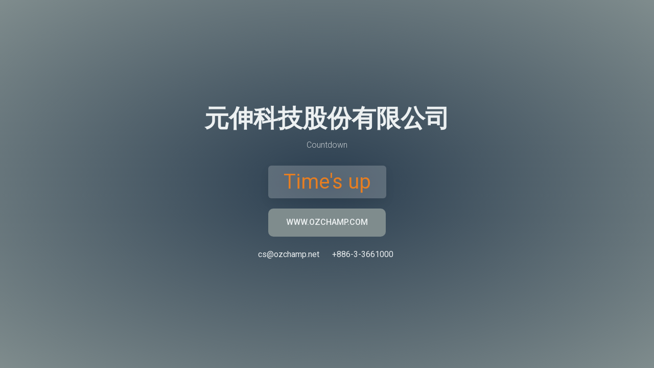

--- FILE ---
content_type: text/html; charset=UTF-8
request_url: https://works.tw/
body_size: 1575
content:
<!DOCTYPE html>
<html lang="en">

<head>
    <title>元伸科技工作站</title>
    <meta http-equiv="Content-Type" content="text/html; charset=utf-8">
    <meta name="author" content="Vitalii P. | get-web.site" />
    <meta name="Description" content="元伸科技工作站使用">
    <meta name="Keywords" content="ozchamp works">
    <meta name="viewport" content="width=device-width, initial-scale=1.0" />
    <link rel="shortcut icon" href="https://works.tw/themes/getweb-gws-celadon-cs/assets/images/favicons/favicon.png">
    <link rel="apple-touch-icon" sizes="152x152" href="https://works.tw/themes/getweb-gws-celadon-cs/assets/images/favicons/apple-touch-icon-152x152.png">
    <link rel="apple-touch-icon" sizes="120x120" href="https://works.tw/themes/getweb-gws-celadon-cs/assets/images/favicons/apple-touch-icon-120x120.png">
    <link rel="apple-touch-icon" sizes="76x76" href="https://works.tw/themes/getweb-gws-celadon-cs/assets/images/favicons/apple-touch-icon-76x76.png">
    <link rel="apple-touch-icon" href="https://works.tw/themes/getweb-gws-celadon-cs/assets/images/favicons/apple-touch-icon.png">
    <link rel="icon" href="https://works.tw/themes/getweb-gws-celadon-cs/assets/images/favicons/apple-touch-icon.png" type="image/x-icon">
    <meta property="og:type" content="website">        <meta property="og:title" content="元伸科技工作站">    <meta property="og:description" content="元伸科技工作站使用">    <meta property="og:site_name" content="元伸科技工作站">    <meta property="og:locale" content="en_US">    <meta property="og:image" content="https://works.tw/themes/getweb-gws-celadon-cs/assets/images/scl-img.jpg">
    <!-- Next tags are optional but recommended -->
    <meta property="og:image:width" content="1200">
    <meta property="og:image:height" content="630">
    <script>
        const __config = {
            gFonts: {
                /* GOOGLE FONTS */
                fonts: [
                    'Roboto:300,400,500,700,900:latin,cyrillic',
                    'Roboto Condensed:300,400:latin,cyrillic',
                ],
                delay: 500,
            }
        };
    </script>

    	<link rel="stylesheet" type="text/css" href="https://works.tw/combine/46c8ea8d001ebe31e330b55d064d73a5-1609768903">
	
	<style>
	body {
        background-color: #2b3e50;        color: #ecf0f1;        background-image: none;	}
	
		.overlay {
        background: radial-gradient(ellipse at center, rgba(255, 255, 255, 0), #7f8c8d);
	} 
	
		.gw-timer__desc {
        color: #ecf0f1;
	} 
	
		.countdown__counter {
        color: #e67e22;
	} 
	
	 
	
		.btn {
        color: #ecf0f1;
	} 
	
		.btn:after {
        background-color: #7f8c8d;
	}
	</style>

</head>

<body class="body body-home">

    <div class="overlay"></div> 

    <div class="countdown">
    <div class="countdown__inner">
         
        <h2 class="countdown__title title title_large title_uppercase title_mb_small">元伸科技股份有限公司</h2>        <div class="countdown__desc desc desc_mb">Countdown</div>
                <script>
            __config.eDate = {
                 init: true,
                /* YODHMS format: years, months, days, hours, minutes, seconds */
                format: 'DHMS',
                expiryDate: "2024/04/01 00:00:00",
                timeZone: "+8",
                endTimeMSG: "Time&#039;s up"
            }
        </script>
        <div class="countdown__counter counter" data-counter-js></div>
                
                <div class="countdown__btns">
            <a href="https://ozchamp.com/" class="btn btn_warning">
                <div class="btn__content">www.ozchamp.com</div>
            </a>
        </div>
                
        
        <div class="countdown__contacting-list">
                    <a href="mailto:cs@ozchamp.net" class="countdown__contacting contacting">
                <div class="contacting__content contacting__content_ml">cs@ozchamp.net</div>
            </a>
                                    <a href="tel:+88633661000" class="footer__contacting contacting">
                <div class="countdown__contacting contacting__content_ml">+886-3-3661000</div>
            </a>
                 </div>

    </div>
</div> <!-- END  row -->        

    <script src="https://works.tw/combine/cc9907d37899c665b5c17e6c772bea6d-1609768903"></script>
    <script src="/modules/system/assets/js/framework.js"></script>
<script src="/modules/system/assets/js/framework.extras.js"></script>
<link rel="stylesheet" property="stylesheet" href="/modules/system/assets/css/framework.extras.css">
        


</body>

</html>

<!-- 
Copyright © Get-Web.Site
Front-End Developer: Vitalii P. | Get-Web.Site
 -->

--- FILE ---
content_type: text/css; charset=UTF-8
request_url: https://works.tw/combine/46c8ea8d001ebe31e330b55d064d73a5-1609768903
body_size: 4285
content:
@font-face {
  font-family: 'gwi';
  src: url('../themes/getweb-gws-celadon-cs/assets/libs/fontello/font/gwi.eot?87348816');
  src: url('../themes/getweb-gws-celadon-cs/assets/libs/fontello/font/gwi.eot?87348816#iefix') format('embedded-opentype'),
       url('../themes/getweb-gws-celadon-cs/assets/libs/fontello/font/gwi.woff2?87348816') format('woff2'),
       url('../themes/getweb-gws-celadon-cs/assets/libs/fontello/font/gwi.woff?87348816') format('woff'),
       url('../themes/getweb-gws-celadon-cs/assets/libs/fontello/font/gwi.ttf?87348816') format('truetype'),
       url('../themes/getweb-gws-celadon-cs/assets/libs/fontello/font/gwi.svg?87348816#gwi') format('svg');
  font-weight: normal;
  font-style: normal;
}
/* Chrome hack: SVG is rendered more smooth in Windozze. 100% magic, uncomment if you need it. */
/* Note, that will break hinting! In other OS-es font will be not as sharp as it could be */
/*
@media screen and (-webkit-min-device-pixel-ratio:0) {
  @font-face {
    font-family: 'gwi';
    src: url('../font/gwi.svg?87348816#gwi') format('svg');
  }
}
*/
 
 [class^="gwi_"]:before, [class*=" gwi_"]:before {
  font-family: "gwi";
  font-style: normal;
  font-weight: normal;
  speak: never;
 
  display: inline-block;
  text-decoration: inherit;
  width: 1em;
  margin-right: .2em;
  text-align: center;
  /* opacity: .8; */
 
  /* For safety - reset parent styles, that can break glyph codes*/
  font-variant: normal;
  text-transform: none;
 
  /* fix buttons height, for twitter bootstrap */
  line-height: 1em;
 
  /* Animation center compensation - margins should be symmetric */
  /* remove if not needed */
  margin-left: .2em;
 
  /* you can be more comfortable with increased icons size */
  /* font-size: 120%; */
 
  /* Font smoothing. That was taken from TWBS */
  -webkit-font-smoothing: antialiased;
  -moz-osx-font-smoothing: grayscale;
 
  /* Uncomment for 3D effect */
  /* text-shadow: 1px 1px 1px rgba(127, 127, 127, 0.3); */
}
 
.gwi_videocam:before { content: '\e800'; } /* '' */
.gwi_phone:before { content: '\e801'; } /* '' */
.gwi_phone-1:before { content: '\e802'; } /* '' */
.gwi_mail:before { content: '\e803'; } /* '' */
.gwi_location:before { content: '\e804'; } /* '' */
.gwi_credit-card:before { content: '\e805'; } /* '' */
.gwi_ok-circled2-1:before { content: '\e806'; } /* '' */
.gwi_right:before { content: '\e807'; } /* '' */
.gwi_left:before { content: '\e808'; } /* '' */
.gwi_calendar:before { content: '\e809'; } /* '' */
.gwi_star-empty:before { content: '\e80a'; } /* '' */
.gwi_star:before { content: '\e80b'; } /* '' */
.gwi_clock:before { content: '\e80c'; } /* '' */
.gwi_up:before { content: '\e80d'; } /* '' */
.gwi_down:before { content: '\e80e'; } /* '' */
.gwi_ok:before { content: '\e80f'; } /* '' */
.gwi_paper-plane:before { content: '\f01d'; } /* '' */
.gwi_facebook:before { content: '\f09a'; } /* '' */
.gwi_doc-text:before { content: '\f0f6'; } /* '' */
.gwi_instagram:before { content: '\f16d'; } /* '' */
.gwi_vkontakte:before { content: '\f189'; } /* '' */
.gwi_user-circle:before { content: '\f2bd'; } /* '' */
.gwi_twitter:before { content: '\f309'; } /* '' */
.gwi_skype:before { content: '\f339'; } /* '' */
/* https://Get-Web.site - front-end dev
*/

:root {
  /* background */
  /* fonts */
  /* colors */
  /* input */
  /* margin */
  /* swiper */
}

html {
  line-height: 1.15;
  -webkit-text-size-adjust: 100%;
  font-family: "Roboto", Tahoma, Arial, sans-serif;
  font-size: 16px;
  font-weight: 400;
  color: #fff;
  cursor: default;
}

main {
  display: block;
}

h1 {
  font-size: 2em;
  margin: 0.67em 0;
}

hr {
  -webkit-box-sizing: content-box;
          box-sizing: content-box;
  /* 1 */
  height: 0;
  /* 1 */
  overflow: visible;
  /* 2 */
  border-color: rgba(0, 0, 0, 0.15);
}

pre {
  font-family: monospace, monospace;
  /* 1 */
  font-size: 1em;
  /* 2 */
}

abbr[title] {
  border-bottom: none;
  /* 1 */
  text-decoration: underline;
  /* 2 */
  -webkit-text-decoration: underline dotted;
          text-decoration: underline dotted;
  /* 2 */
}

b,
strong {
  font-weight: bolder;
}

code,
kbd,
samp {
  font-family: monospace, monospace;
  /* 1 */
  font-size: 1em;
  /* 2 */
}

small {
  font-size: 80%;
}

sub,
sup {
  font-size: 75%;
  line-height: 0;
  position: relative;
  vertical-align: baseline;
}

sub {
  bottom: -0.25em;
}

sup {
  top: -0.5em;
}

button,
input,
optgroup,
select,
textarea {
  font-family: inherit;
  /* 1 */
  font-size: 100%;
  /* 1 */
  line-height: 1.15;
  /* 1 */
  margin: 0;
  /* 2 */
}

button,
input {
  /* 1 */
  overflow: visible;
}

button,
select {
  /* 1 */
  text-transform: none;
}

button,
[type="button"],
[type="reset"],
[type="submit"] {
  -webkit-appearance: button;
}

button::-moz-focus-inner,
[type="button"]::-moz-focus-inner,
[type="reset"]::-moz-focus-inner,
[type="submit"]::-moz-focus-inner {
  border-style: none;
  padding: 0;
}

button:-moz-focusring,
[type="button"]:-moz-focusring,
[type="reset"]:-moz-focusring,
[type="submit"]:-moz-focusring {
  outline: 1px dotted ButtonText;
}

fieldset {
  padding: 0.35em 0.75em 0.625em;
}

legend {
  -webkit-box-sizing: border-box;
          box-sizing: border-box;
  /* 1 */
  color: inherit;
  /* 2 */
  display: table;
  /* 1 */
  max-width: 100%;
  /* 1 */
  padding: 0;
  /* 3 */
  white-space: normal;
  /* 1 */
}

progress {
  vertical-align: baseline;
}

textarea {
  overflow: auto;
}

[type="checkbox"],
[type="radio"] {
  -webkit-box-sizing: border-box;
          box-sizing: border-box;
  /* 1 */
  padding: 0;
  /* 2 */
}

[type="number"]::-webkit-inner-spin-button,
[type="number"]::-webkit-outer-spin-button {
  height: auto;
}

[type="search"] {
  -webkit-appearance: textfield;
  /* 1 */
  outline-offset: -2px;
  /* 2 */
}

[type="search"]::-webkit-search-decoration {
  -webkit-appearance: none;
}

::-webkit-file-upload-button {
  -webkit-appearance: button;
  /* 1 */
  font: inherit;
  /* 2 */
}

details {
  display: block;
}

summary {
  display: list-item;
}

template {
  display: none;
}

[hidden] {
  display: none;
}

img {
  border-style: none;
  display: inline-block;
  max-width: 100%;
  height: auto;
}

video {
  max-width: 100%;
  height: auto;
}

a {
  background-color: transparent;
  color: rgb(49, 106, 196);
  -webkit-transition-duration: 0.2s;
          transition-duration: 0.2s;
  -webkit-transition-property: opacity, color, background-color;
  transition-property: opacity, color, background-color;
  outline: 0;
}

a:hover {
  text-decoration: none;
}

a:active,
a:focus {
  outline: 0;
}

::-webkit-input-placeholder {
  color: #97adc5;
  opacity: 1;
}

::-moz-placeholder {
  color: #97adc5;
  opacity: 1;
}

/* Firefox 19+ */
:-moz-placeholder {
  color: #97adc5;
  opacity: 1;
}

/* Firefox 18- */
:-ms-input-placeholder {
  color: #97adc5;
  opacity: 1;
}

:focus::-webkit-input-placeholder {
  color: transparent;
}

:focus::-moz-placeholder {
  color: transparent;
}

:focus:-moz-placeholder {
  color: transparent;
}

:focus:-ms-input-placeholder {
  color: transparent;
}

[type="text"],
[type="email"],
[type="tel"],
[type="url"],
[type="password"],
[type="number"],
[type="search"],
[type="button"],
[type="color"],
[type="time"],
[type="date"],
[type="datetime-local"],
[type="file"],
[type="image"],
[type="month"],
[type="reset"],
[type="week"],
select,
textarea {
  width: auto;
  min-width: 0;
  height: 50px;
  background-color: transparent;
  border: 0;
  border-bottom: 1px solid rgba(106, 178, 200, 0.4);
  border-radius: 0;
  padding: 3px 0;
  -webkit-box-sizing: border-box;
          box-sizing: border-box;
  -webkit-transition: none;
  transition: none;
  color: #345b72;
  font-family: "Roboto Condensed", "Times New Roman", Times, serif;
  font-size: 20px;
  line-height: 20px;
  font-weight: 300;
  text-align: left;
  outline: none;
  -webkit-box-shadow: none;
          box-shadow: none;
}

textarea {
  height: 70px;
  resize: none;
  max-height: 70px;
  text-align: left;
  padding: 3px 0;
  line-height: calc(20px + 2px);
}

textarea:focus {
  height: auto;
  max-height: none;
  resize: vertical;
}

[type="text"]:focus,
[type="email"]:focus,
[type="tel"]:focus,
[type="url"]:focus,
[type="password"]:focus,
[type="number"]:focus,
[type="search"]:focus,
[type="button"]:focus,
[type="color"]:focus,
[type="time"]:focus,
[type="date"]:focus,
[type="datetime-local"]:focus,
[type="file"]:focus,
[type="image"]:focus,
[type="month"]:focus,
[type="reset"]:focus,
[type="week"]:focus {
  -webkit-box-shadow: none;
          box-shadow: none;
  background-color: transparent;
  border: 0;
  border-bottom: 1px solid rgba(27, 54, 78, 0.4);
}

option {
  background-color: transparent;
  color: #345b72;
  font-family: "Roboto Condensed", "Times New Roman", Times, serif;
  font-size: 20px;
  font-weight: 300;
  text-align: left;
}

option:hover {
  color: #000;
  background-color: #757575;
}

body {
  position: relative;
  z-index: 0;
  overflow-x: hidden;
  margin: 0;
  background-color: rgb(23, 172, 236);
  background-image: url(../themes/getweb-gws-celadon-cs/assets/images/bg.jpg);
  background-size: cover;
  background-position: center center;
  background-repeat: no-repeat;
  min-width: 320px;
  opacity: 1;
  -webkit-transition: .3s all;
  transition: .3s all;
  min-height: 100vh;
  display: -webkit-box;
  display: -ms-flexbox;
  display: flex;
  -webkit-box-orient: vertical;
  -webkit-box-direction: normal;
      -ms-flex-direction: column;
          flex-direction: column;
  /* justify-content: center;
  align-items: center; */
}

.section {
  position: relative;
  z-index: 2;
  -ms-flex-negative: 0;
      flex-shrink: 0;
  display: -webkit-box;
  display: -ms-flexbox;
  display: flex;
  -webkit-box-pack: center;
      -ms-flex-pack: center;
          justify-content: center;
  -webkit-box-sizing: border-box;
          box-sizing: border-box;
  width: 100%;
}

.container {
  max-width: 1220px;
  width: 100%;
  padding-right: calc(10px * 2);
  padding-left: calc(10px * 2);
  position: relative;
  z-index: 2;
  -webkit-box-sizing: border-box;
          box-sizing: border-box;
}

.row {
  margin-left: calc(-1 * 10px);
  margin-right: calc(-1 * 10px);
}

/* def */

[class^="gwi_"]:before,
[class*=" gwi_"]:before {
  margin: 0;
}

.mr {
  margin-right: 10px;
}

.ml {
  margin-left: 10px;
}

.mt {
  margin-top: 10px;
}

.mb {
  margin-bottom: 10px;
}

.mra {
  margin-right: auto;
}

.mla {
  margin-left: auto;
}

.mta {
  margin-top: auto;
}

.mba {
  margin-bottom: auto;
}

/* title */

.title {
  color: inherit;
  font-size: 2rem;
  font-weight: 700;
  margin: 0;
  text-align: center;
}

.title_uppercase {
  text-transform: uppercase;
}

.title_mb {
  margin-bottom: 30px;
}

.title_mb_small {
  margin-bottom: 15px;
}

.title_mb_xs {
  margin-bottom: 10px;
}

.title__sub {
  display: block;
  font-size: 2.625rem;
}

.title_large {
  font-size: 3rem;
  font-weight: 900;
}

/* desc */

.desc {
  font-size: 1rem;
  line-height: 1.3rem;
  font-weight: 300;
  color: inherit;
  text-align: center;
  opacity: 0.8;
}

.desc_mb {
  margin-bottom: 30px;
}

.desc_mb_small {
  margin-bottom: 15px;
}

.desc_mb_xs {
  margin-bottom: 10px;
}

/* btn */

.btn {
  display: -webkit-inline-box;
  display: -ms-inline-flexbox;
  display: inline-flex;
  -webkit-box-align: center;
      -ms-flex-align: center;
          align-items: center;
  -webkit-box-pack: center;
      -ms-flex-pack: center;
          justify-content: center;
  -webkit-box-sizing: border-box;
          box-sizing: border-box;
  text-decoration: none;
  text-transform: uppercase;
  text-align: center;
  color: white;
  font-family: "Roboto", Tahoma, Arial, sans-serif;
  font-size: 1rem;
  font-weight: 500;
  line-height: 16px;
  cursor: pointer;
  -webkit-transition: 0.2s all;
  transition: 0.2s all;
  min-width: 230px;
  min-height: 55px;
  -ms-flex-negative: 0;
      flex-shrink: 0;
  text-shadow: none;
  -webkit-box-shadow: none;
          box-shadow: none;
  position: relative;
  z-index: 0;
  border: 0;
  outline: 0;
  background-color: transparent;
  border-radius: 30px;
  padding: 5px 20px;
}

.btn:after {
  content: "";
  display: block;
  position: absolute;
  top: 0;
  right: 0;
  bottom: 0;
  left: 0;
  z-index: 0;
  background: rgb(40, 105, 130);
  border: 0;
  border-radius: 10px;
  -webkit-transition: 0.3s all;
  transition: 0.3s all;
}

.btn:hover:after {
  -webkit-filter: brightness(120%);
          filter: brightness(120%);
}

.btn__content {
  position: relative;
  z-index: 5;
  display: inline-block;
}

/* contacting */

.contacting {
  text-decoration: none;
  font-size: 1rem;
  font-weight: 400;
  line-height: 1.2rem;
  margin: 5px;
  display: -webkit-inline-box;
  display: -ms-inline-flexbox;
  display: inline-flex;
  -webkit-box-pack: center;
      -ms-flex-pack: center;
          justify-content: center;
  -webkit-box-align: start;
      -ms-flex-align: start;
          align-items: flex-start;
  color: inherit;
  max-width: 100%;
}

.contacting__content {
  -webkit-transition: .3s all;
  transition: .3s all;
  margin-top: auto;
  margin-bottom: auto;
  min-width: 0;
}

/* scl */

.scl {
  display: -webkit-box;
  display: -ms-flexbox;
  display: flex;
  -webkit-box-align: center;
      -ms-flex-align: center;
          align-items: center;
  -webkit-box-pack: center;
      -ms-flex-pack: center;
          justify-content: center;
  -ms-flex-wrap: wrap;
      flex-wrap: wrap;
}

.scl__item {
  margin: 2px;
  text-decoration: none;
  position: relative;
  z-index: 0;
  width: 50px;
  height: 50px;
  padding-top: 2px;
  background-color: transparent;
  -ms-flex-negative: 0;
      flex-shrink: 0;
  display: -webkit-box;
  display: -ms-flexbox;
  display: flex;
  -webkit-box-pack: center;
      -ms-flex-pack: center;
          justify-content: center;
  -webkit-box-align: center;
      -ms-flex-align: center;
          align-items: center;
  -webkit-transition: 0.3s all;
  transition: 0.3s all;
  font-size: 22px;
  color: inherit;
}

.scl__item:after {
  content: "";
  display: block;
  position: absolute;
  top: 0;
  right: 0;
  bottom: 0;
  left: 0;
  z-index: 0;
  background-color: rgba(255, 255, 255, 0.4);
  -webkit-box-shadow: 0 8px 20px rgba(0, 0, 0, 0.06);
          box-shadow: 0 8px 20px rgba(0, 0, 0, 0.06);
  border-radius: 50%;
  -webkit-transform: scale(0);
          transform: scale(0);
  opacity: 0;
  -webkit-transition: 0.3s all;
  transition: 0.3s all;
}

.scl__item:hover:after {
  -webkit-transform: scale(1);
          transform: scale(1);
  opacity: 1;
}

.scl__gwi {
  position: relative;
  z-index: 5;
}

.scl__item_color_white {
  color: white;
}

.scl__item_color_white:hover {
  color: #fff;
}

/* gw-timer */

.gw-timer {
  display: -webkit-box;
  display: -ms-flexbox;
  display: flex;
  -webkit-box-pack: center;
      -ms-flex-pack: center;
          justify-content: center;
  -webkit-box-align: center;
      -ms-flex-align: center;
          align-items: center;
  -webkit-box-sizing: border-box;
          box-sizing: border-box;
}

.gw-timer__item {
  display: -webkit-box;
  display: -ms-flexbox;
  display: flex;
  -webkit-box-pack: center;
      -ms-flex-pack: center;
          justify-content: center;
  -webkit-box-align: center;
      -ms-flex-align: center;
          align-items: center;
  -webkit-box-orient: vertical;
  -webkit-box-direction: normal;
      -ms-flex-direction: column;
          flex-direction: column;
  color: inherit;
  font-size: 14px;
  padding: 2px;
  margin: 5px;
  text-align: center;
}

.gw-timer__item_dot {
  width: 14px;
  /* color: rgb(255, 181, 76); */
  font-size: 30px;
}

.gw-timer__amount {
  color: inherit;
  font-size: 40px;
  line-height: 74px;
  font-weight: 900;
  text-transform: uppercase;
  padding: 2px 5px;
  -webkit-box-sizing: border-box;
          box-sizing: border-box;
  background-color: rgba(255, 255, 255, 0.2);
  border: 0;
  border-radius: 6px;
  min-width: 70px;
  margin-bottom: 4px;
  -webkit-box-shadow: 0 8px 20px rgba(0, 0, 0, 0.06);
          box-shadow: 0 8px 20px rgba(0, 0, 0, 0.06);
}

.gw-timer__desc {
  color: inherit;
  opacity: 0.4;
  font-size: 12px;
  font-weight: 400;
  -webkit-box-sizing: border-box;
          box-sizing: border-box;
}

.end-time {
  color: inherit;
  font-size: 40px;
  line-height: 24px;
  display: inline-block;
  background-color: rgba(255, 255, 255, 0.2);
  border-radius: 6px;
  -webkit-box-shadow: 0 8px 20px rgba(0, 0, 0, 0.06);
          box-shadow: 0 8px 20px rgba(0, 0, 0, 0.06);
  padding: 20px 30px;
  -webkit-box-sizing: border-box;
          box-sizing: border-box;
}

/* countdown */

.countdown {
  display: -webkit-box;
  display: -ms-flexbox;
  display: flex;
  -webkit-box-pack: center;
      -ms-flex-pack: center;
          justify-content: center;
  -webkit-box-align: center;
      -ms-flex-align: center;
          align-items: center;
  min-height: 250px;
  margin: auto;
  max-width: 800px;
  -webkit-box-sizing: border-box;
          box-sizing: border-box;
  padding: 10px;
}

.countdown__inner {
  text-align: center;
  padding: 40px 70px;
  position: relative;
  z-index: 0;
}

.countdown__btns {
  display: -webkit-box;
  display: -ms-flexbox;
  display: flex;
  -webkit-box-pack: center;
      -ms-flex-pack: center;
          justify-content: center;
  -webkit-box-align: center;
      -ms-flex-align: center;
          align-items: center;
  -ms-flex-wrap: wrap;
      flex-wrap: wrap;
  margin-top: 20px;
}

.countdown__scl {
  margin-top: 20px;
}

.countdown__counter {
  color: rgb(18, 109, 153);
}

.countdown__contacting-list {
  text-align: left;
  display: -webkit-box;
  display: -ms-flexbox;
  display: flex;
  -webkit-box-pack: center;
      -ms-flex-pack: center;
          justify-content: center;
  -webkit-box-align: center;
      -ms-flex-align: center;
          align-items: center;
  -ms-flex-wrap: wrap;
      flex-wrap: wrap;
  margin-top: 15px;
}

.countdown__contacting {
  margin: 5px 10px;
}

.countdown__overlay {
  position: absolute;
  top: 0;
  right: 0;
  bottom: 0;
  left: 0;
  border-radius: 5px;
  background-color: transparent;
  opacity: 0.3;
  z-index: -1;
}

/* overlay */

.overlay {
  position: absolute;
  top: 0;
  right: 0;
  bottom: 0;
  left: 0;
  z-index: 0;
  background: rgba(255, 255, 255, 0.3);
  background: radial-gradient(ellipse at center, rgba(255, 255, 255, 0), rgb(0, 0, 0));
}

/* maintenance */

.maintenance {
  display: -webkit-box;
  display: -ms-flexbox;
  display: flex;
  min-height: 100vh;
  width: 100%;
}

.maintenance__content {
  max-width: 700px;
  text-align: center;
  font-size: 20px;
  margin: auto;
}

/* media */

@media (max-width: 770px) {

  html {
    font-size: 14px;
  }

}

@media (max-width: 650px) {

  /* gw-timer */
  .gw-timer__amount {
    font-size: 25px;
    line-height: 50px;
    font-weight: 900;
    min-width: 40px;
  }

}

@media (max-width: 500px) {
  html {
    font-size: 13px;
  }

  .countdown__inner {
    padding: 10px;
  }

  .btn {
    min-width: 210px;
    min-height: 45px;
  }
}

@media (max-width: 400px) {

  html {
    font-size: 12px;
  }

  /* gw-timer */
  .gw-timer__item {
    margin-right: 2px;
    margin-left: 2px;
  }

}